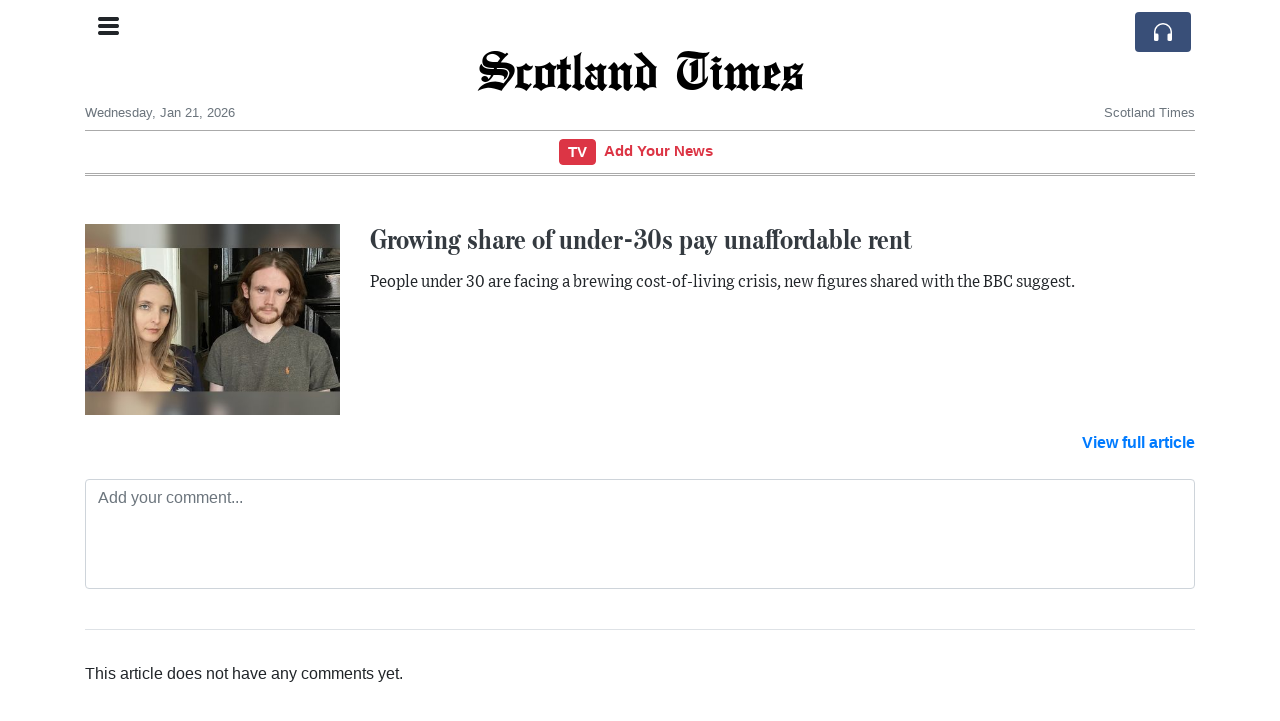

--- FILE ---
content_type: text/html; charset=UTF-8
request_url: https://scotlandtimes.com/comments?ref=wkkttn
body_size: 7293
content:
<!doctype html>
<html lang="en">
	<head>
		<title>Scotland Times</title>
		<meta charset="utf-8">
		<meta name="viewport" content="width=device-width, initial-scale=1, shrink-to-fit=no">
		<meta name="description" content="">
		<meta name="author" content="">
		<meta name="keywords" content="">
		<meta name="twitter:title" content="Scotland Times">
		<meta name="twitter:description" content="">
		<meta property="og:title" content="Scotland Times">
		<meta property="og:description" content="">
		<meta property="og:site_name" content="Scotland Times">
		<link rel="icon" href="/images/favicon/047entrtbztkt-32x32.png" sizes="32x32" type="image/png">
<link rel="apple-touch-icon" href="/images/favicon/047entrtbztkt-152x152.png" sizes="152x152" type="image/png">
<link rel="shortcut icon" href="/images/favicon/047entrtbztkt-196x196.png" sizes="196x196" type="image/png"><link rel="stylesheet" href="/css/live/6e3999254d2e4af5fa4cdcc258634298.css">	</head>
		<body>
		<div class="container">
			<div class="news-top">
				<div class="d-none d-lg-block text-center" style="min-height: 1.5rem;">
								</div>
				<h1 class="news-title text-center m-0 overflow-hidden news-title-1">
					<a href="./" class="decoration-none" style="color:#000000">Scotland Times</a>				</h1>
				<div class="news-top-add text-secondary">
									</div>
				<div class="d-flex pt-2 pt-md-0 justify-content-between line-sm fs--3">
					<div class="text-secondary">Wednesday, Jan 21, 2026</div>
					<div class="dropdown">
												<span class="text-secondary">Scotland Times</span>
											</div>
				</div>
								<div class="position-absolute top-0 left-0">
					<button type="button" class="btn" data-click="showsidecat">
						<i class="ion-navicon-round fs-4"></i>
											</button>
				</div>
								<div class="d-lg-nonex position-absolute top-0 right-0 mt-2 mr-1 pt-1">
									<div class="rw-listen-link d-none h-100">
						<a href="#" class="d-flex align-items-center h-100 text-white py-2 px-3 decoration-none rounded" data-click="rwopen" style="background-color: #394F78">
							<img src="data:image/svg+xml,%3Csvg xmlns='http://www.w3.org/2000/svg' width='16' height='16' fill='%23ffffff' class='bi bi-headphones' viewBox='0 0 16 16'%3E%3Cpath d='M8 3a5 5 0 0 0-5 5v1h1a1 1 0 0 1 1 1v3a1 1 0 0 1-1 1H3a1 1 0 0 1-1-1V8a6 6 0 1 1 12 0v5a1 1 0 0 1-1 1h-1a1 1 0 0 1-1-1v-3a1 1 0 0 1 1-1h1V8a5 5 0 0 0-5-5z'/%3E%3C/svg%3E" alt="" width="24" height="24">
						</a>
					</div>
								</div>
			</div>
						<div class="d-none d-lg-block">
				<div class="d-flex justify-content-center">
					<div id="headermenulinks" class="flex-grow-1 d-flex justify-content-center py-2 overflow-hidden text-nowrap"><div class="border border-danger rounded bg-danger"><a href="https://tv.scotlandtimes.com/" class="d-inline-block px-2 font-weight-bold decoration-none text-white fs--1">TV</a></div><div class="px-2"><a href="addnews" class="text-danger font-weight-bold decoration-none fs--1">Add Your News</a></div></div>					<div id="headmore" class="d-none text-white py-2 px-3 rounded align-self-start fs-1" style="background-color: #394F78; min-height: 2.2rem;" data-click="toggleheadlinks"><i class="ion-arrow-down-b"></i></div>
									</div>
			</div>
						<hr class="top-border my-0">
			<div id="pagecontent">
				<div class="pt-5">
	<div class="row"><div class="col-12 col-md-3 pb-3"><img src="/images/22/08/m-2ennpmbtrbe_t.jpg" alt="Growing share of under-30s pay unaffordable rent" class="img-fluid"></div><div class="col-12 col-md-9 pb-3"><h1 class="art-title fs-4"><a href="growing-share-of-under-30s-pay-unaffordable-rent" class="text-dark decoration-none">Growing share of under-30s pay unaffordable rent</a></h1><div class="art-text">People under 30 are facing a brewing cost-of-living crisis, new figures shared with the BBC suggest.</div></div></div><div class="text-right font-weight-bold"><a href="growing-share-of-under-30s-pay-unaffordable-rent">View full article</a></div></div>
<div class="py-4">
	<div id="commentform">
		<form class="auto" data-callback="oncomment">
			<input type="hidden" name="do" value="comment">
			<input type="hidden" name="act" value="add">
			<input type="hidden" name="ref" value="wkkttn">
			<input type="hidden" name="par" value="axghop">
		
			<div class="pb-3">
				<textarea name="comment" rows="4" class="form-control autosize" placeholder="Add your comment..." data-focus="commentactive" autocomplete="off" required></textarea>
			</div>
			<div class="commentmore d-none">
				<div class="form-row">
					<div class="col-sm-6">
						<div class="pb-3">
							<input class="form-control" name="name" placeholder="Your name" required>
						</div>
					</div>
					<div class="col-sm-6">
						<div class="pb-3">
							<input class="form-control" name="email" placeholder="Your email address" required>
							<div class="fs--1 pt-1">*Your email address will not be displayed on website</div>
						</div>
					</div>
				</div>
				<div class="text-right">
					<button type="button" class="btn btn-outline-secondary btn-sm btn-xl fs--2 mr-1" data-click="commentcancel">Cancel</button>
					<button type="submit" class="btn btn-primary btn-sm btn-xl fs--2">Send</button>
				</div>
			</div>
		</form>
	</div>
</div>
<div id="comments_axghop" class="py-3 border-top"></div><div class="nocomments pb-5">This article does not have any comments yet.</div>			</div>
		</div>
		<footer class="footer mt-5 bg-light">
			<div>
				<div class="container py-4">
					<div class="fs-5 text-news border-bottom" style="color:#000000">Scotland Times</div>
					<div class="py-3 fs--1">
						<ul class="list-unstyled row mb-0"><li class="col-sm-3 pb-1"><a href="https://tv.scotlandtimes.com/" class="text-dark decoration-none fs--2">TV</a></li><li class="col-sm-3 pb-1"><a href="addnews" class="text-danger font-weight-bold decoration-none fs--2">Add Your News</a></li><li class="col-sm-3 pb-1"><a href="rss" target="_blank" class="text-dark decoration-none fs--2" data-skipload="true"><i class="ion-social-rss icon-fw"></i> RSS</a></li></ul>					</div>
					<div class="fs--1 pt-3">
						<span class="text-secondary mr-1">&copy;2012-2026 Scotland Times</span>
						<a href="contact" class="text-dark mx-1 d-inline-block">Contact Us</a>					</div>
				</div>
			</div>
		</footer>
				<div id="sidecategories" class="sidemenu">
			<div class="position-absolute top-0 right-0"><button class="btn py-0 fs-6" data-click="hiedside">&times;</button></div>
			<div class="fs-4 text-news border-bottom text-center py-2 px-4" style="color:#000000">Scotland Times</div>
						<div class="container">
				<div class="form-row py-3">
					<div class="col-md-6 pb-2"><a href="https://tv.scotlandtimes.com/" class="text-dark font-weight-bold decoration-none fs--2">TV</a></div><div class="col-md-6 pb-2"><a href="addnews" class="text-danger font-weight-bold decoration-none fs--2">Add Your News</a></div>				</div>
			</div>
		</div>
						<div class="d-none">
			<audio id="linkplayer"></audio>
		</div>
		<div id="pageloadprogress">
			<div id="pageloadbar"></div>
		</div>
		<svg xmlns="http://www.w3.org/2000/svg" style="display: none;">
	<symbol id="rwiconplay" fill="currentColor" viewBox="0 0 16 16">
		<path d="m11.596 8.697-6.363 3.692c-.54.313-1.233-.066-1.233-.697V4.308c0-.63.692-1.01 1.233-.696l6.363 3.692a.802.802 0 0 1 0 1.393z"/>
	</symbol>
	<symbol id="rwiconpause" fill="currentColor" viewBox="0 0 16 16">
		<path d="M5.5 3.5A1.5 1.5 0 0 1 7 5v6a1.5 1.5 0 0 1-3 0V5a1.5 1.5 0 0 1 1.5-1.5zm5 0A1.5 1.5 0 0 1 12 5v6a1.5 1.5 0 0 1-3 0V5a1.5 1.5 0 0 1 1.5-1.5z"/>
	</symbol>
	<symbol id="rwiconback" fill="currentColor" viewBox="0 0 16 16">
		<path d="M.5 3.5A.5.5 0 0 0 0 4v8a.5.5 0 0 0 1 0V8.753l6.267 3.636c.54.313 1.233-.066 1.233-.697v-2.94l6.267 3.636c.54.314 1.233-.065 1.233-.696V4.308c0-.63-.693-1.01-1.233-.696L8.5 7.248v-2.94c0-.63-.692-1.01-1.233-.696L1 7.248V4a.5.5 0 0 0-.5-.5z"/>
	</symbol>
	<symbol id="rwiconnext" fill="currentColor" viewBox="0 0 16 16">
		<path d="M15.5 3.5a.5.5 0 0 1 .5.5v8a.5.5 0 0 1-1 0V8.753l-6.267 3.636c-.54.313-1.233-.066-1.233-.697v-2.94l-6.267 3.636C.693 12.703 0 12.324 0 11.693V4.308c0-.63.693-1.01 1.233-.696L7.5 7.248v-2.94c0-.63.693-1.01 1.233-.696L15 7.248V4a.5.5 0 0 1 .5-.5z"/>
	</symbol>
	<symbol id="rwiconup" fill="currentColor" viewBox="0 0 16 16">
		<path fill-rule="evenodd" d="M7.646 4.646a.5.5 0 0 1 .708 0l6 6a.5.5 0 0 1-.708.708L8 5.707l-5.646 5.647a.5.5 0 0 1-.708-.708l6-6z"/>
	</symbol>
	<symbol id="rwicondown" fill="currentColor" viewBox="0 0 16 16">
		<path fill-rule="evenodd" d="M1.646 4.646a.5.5 0 0 1 .708 0L8 10.293l5.646-5.647a.5.5 0 0 1 .708.708l-6 6a.5.5 0 0 1-.708 0l-6-6a.5.5 0 0 1 0-.708z"/>
	</symbol>
</svg>

<div id="radiowidget">
	<div class="container px-0">
		<div class="rw-head">
			<div class="d-flex align-items-center py-2 py-md-0 px-3">
				<div>
					<button id="rwplaybutton" class="btn rwplaybutton" data-click="rwtoggle">
						<svg class="rwicon rwiconplay"><use xlink:href="#rwiconplay"/></svg>
						<svg class="rwicon rwiconpause"><use xlink:href="#rwiconpause"/></svg>
					</button>
				</div>
				<div class="flex-grow-1 overflow-hidden">
					<div class="d-flex align-items-center">
						<div id="rwtitle" class="rw-current-title flex-grow-1"></div>
						<div class="d-nonex d-md-block nowrap text-nowrap">
							<a href="#" class="text-white px-2 d-inline-block" data-click="rwplayprev">
								<svg class="rwicon rwicon-2"><use xlink:href="#rwiconback"/></svg>
							</a>
							<a href="#" class="text-white px-2 d-inline-block" data-click="rwplayfwd">
								<svg class="rwicon rwicon-2"><use xlink:href="#rwiconnext"/></svg>
							</a>
							<a href="#" class="rwopenlist text-white px-2 d-none d-md-inline-block" data-click="rwopenplist">
								<span class="align-middle fs--3 text-uppercase font-weight-bold">Playlist</span>
								<svg class="rwicon"><use xlink:href="#rwiconup"/></svg>
							</a>
							<a href="#" class="d-none rwhidelist text-white px-2" data-click="rwhideplist">
								<span class="align-middle fs--3 text-uppercase font-weight-bold">Hide</span>
								<svg class="rwicon"><use xlink:href="#rwicondown"/></svg>
							</a>
						</div>
					</div>
					<div class="d-none d-md-block position-relative pl-3 ps-3 pr-2 pe-2 pb-2">
						<div id="rwvawes"></div>
						<div id="rwprogress" class="rwprogress">
							<div id="rwprogressbar2" class="rwprogressbar"></div>
							<div id="rwctime2" class="rwtime">0:00</div>
							<div class="rwtotal">0:00</div>
						</div>
					</div>
				</div>
				<a href="#" class="d-md-none ml-2 ms-2 text-white text-center" data-click="rwexpand">
					<svg class="rwicon"><use xlink:href="#rwiconup"/></svg>
					<div class="fs--3 text-uppercase">Open</div>
				</a>
			</div>
		</div>
		<a href="#" class="rw-close d-none d-md-block" data-click="rwclose">
			<svg xmlns="http://www.w3.org/2000/svg" width="20" height="20" fill="#ffffff" viewBox="0 0 16 16">
				<path d="M2.146 2.854a.5.5 0 1 1 .708-.708L8 7.293l5.146-5.147a.5.5 0 0 1 .708.708L8.707 8l5.147 5.146a.5.5 0 0 1-.708.708L8 8.707l-5.146 5.147a.5.5 0 0 1-.708-.708L7.293 8 2.146 2.854Z"/>
			</svg>
		</a>
		<div class="rw-body text-white d-md-none">
			<div class="d-flex flex-column h-100">
				<div class="mb-auto rw-body-logo py-2">
					<h1 class="news-title text-center text-white m-0 overflow-hidden news-title-1">
					<span style="color:#000000">Scotland Times</span>					</h1>
					<div class="news-top-add text-white">
											</div>
				</div>
				<div class="px-3">
					<div id="rwmobiletitle" class="rw-current-title text-center font-weight-semibold"></div>
				</div>
				<div class="px-4 mt-auto">
					<div class="d-flex align-items-center px-3">
						<div id="rwctime1" class="rwtime">0:00</div>
						<div class="flex-grow-1 px-3">
							<div class="rwprogress">
								<div id="rwprogressbar1" class="rwprogressbar"></div>
							</div>
						</div>
						<div class="rwtotal">0:00</div>
					</div>
					<div class="d-flex align-items-center justify-content-center py-3">
						<a href="#" class="text-white px-3" data-click="rwplayprev">
							<svg class="rwicon rwicon-3"><use xlink:href="#rwiconback"/></svg>
						</a>
						<div class="px-3 mx-2">
							<button id="rwmobileplaybutton" class="btn rwplaybutton" data-click="rwtoggle">
								<svg class="rwicon rwiconplay"><use xlink:href="#rwiconplay"/></svg>
								<svg class="rwicon rwiconpause"><use xlink:href="#rwiconpause"/></svg>
							</button>
						</div>
						<a href="#" class="text-white px-3" data-click="rwplayfwd">
							<svg class="rwicon rwicon-3"><use xlink:href="#rwiconnext"/></svg>
						</a>
					</div>
				</div>
				<a href="#" class="d-block text-center text-white p-3 rw-body-close" data-click="rwexpand">
					<span class="align-middle fs--3 text-uppercase font-weight-bold">Close</span>
					<svg class="rwicon"><use xlink:href="#rwicondown"/></svg>
				</a>
			</div>
		</div>
	</div>
	<div id="rwplaylist">
		<div id="rwlist" class="bg-white">
			<div class="container">
				<a href="#" class="d-flex align-items-center rwpl-item rwpl-item-aetbnbn text-dark" data-click="rwplay" data-ref="aetbnbn" data-src="https://usfo.ainewslabs.com/images/23/07/15c8b9e47ed8c8fc5d371727cd3341e0.mp3" data-title="UK Island Orkney council to look at proposals to become territory of Norway" data-image="" data-href="uk-island-orkney-council-to-look-at-proposals-to-become-territory-of-norway"><div class="px-2"><div class="rwpl-item-icon d-flex align-items-center justify-content-center"><svg class="rwicon rwiconplay"><use xlink:href="#rwiconplay"/></svg><svg class="rwicon rwiconpause"><use xlink:href="#rwiconpause"/></svg></div></div><div class="rw-title">UK Island Orkney council to look at proposals to become territory of Norway</div></a><a href="#" class="d-flex align-items-center rwpl-item rwpl-item-aetbnpb text-dark" data-click="rwplay" data-ref="aetbnpb" data-src="https://usfo.ainewslabs.com/images/23/07/13b7ac793f93280db96cc20ba79c42fe.mp3" data-title="Woman Awarded Over £100,000 After Being Fired for Transgender Tweet" data-image="" data-href="woman-awarded-over-100-000-after-being-fired-for-transgender-tweet"><div class="px-2"><div class="rwpl-item-icon d-flex align-items-center justify-content-center"><svg class="rwicon rwiconplay"><use xlink:href="#rwiconplay"/></svg><svg class="rwicon rwiconpause"><use xlink:href="#rwiconpause"/></svg></div></div><div class="rw-title">Woman Awarded Over £100,000 After Being Fired for Transgender Tweet</div></a><a href="#" class="d-flex align-items-center rwpl-item rwpl-item-aetrbev text-dark" data-click="rwplay" data-ref="aetrbev" data-src="https://usfo.ainewslabs.com/images/23/05/0fa96a9035a541ec02756d80bb651d65.mp3" data-title="A provocative study suggests: Left-Wing Extremism and its Unsettling Connection to Psychopathy and Narcissism" data-image="" data-href="a-provocative-study-suggests-left-wing-extremism-and-its-unsettling-connection-to-psychopathy-and-narcissism"><div class="px-2"><div class="rwpl-item-icon d-flex align-items-center justify-content-center"><svg class="rwicon rwiconplay"><use xlink:href="#rwiconplay"/></svg><svg class="rwicon rwiconpause"><use xlink:href="#rwiconpause"/></svg></div></div><div class="rw-title">A provocative study suggests: Left-Wing Extremism and its Unsettling Connection to Psychopathy and Narcissism</div></a><a href="#" class="d-flex align-items-center rwpl-item rwpl-item-aerknkr text-dark" data-click="rwplay" data-ref="aerknkr" data-src="https://usfo.ainewslabs.com/images/23/05/446twcdbbk.mp3" data-title="A Real woman" data-image="" data-href="a-real-woman"><div class="px-2"><div class="rwpl-item-icon d-flex align-items-center justify-content-center"><svg class="rwicon rwiconplay"><use xlink:href="#rwiconplay"/></svg><svg class="rwicon rwiconpause"><use xlink:href="#rwiconpause"/></svg></div></div><div class="rw-title">A Real woman</div></a><a href="#" class="d-flex align-items-center rwpl-item rwpl-item-aervben text-dark" data-click="rwplay" data-ref="aervben" data-src="https://usfo.ainewslabs.com/images/23/03/301txghnpe.mp3" data-title="Brand new security footage has just been released to the public showing the Active shooter Audrey Elizabeth Hale drove to Covenant Church School in her Honda Fit this morning, parked, and shot her way into the building" data-image="" data-href="brand-new-security-footage-has-just-been-released-to-the-public-showing-the-active-shooter-audrey-elizabeth-hale-drove"><div class="px-2"><div class="rwpl-item-icon d-flex align-items-center justify-content-center"><svg class="rwicon rwiconplay"><use xlink:href="#rwiconplay"/></svg><svg class="rwicon rwiconpause"><use xlink:href="#rwiconpause"/></svg></div></div><div class="rw-title">Brand new security footage has just been released to the public showing the Active shooter Audrey Elizabeth Hale drove to Covenant Church School in her Honda Fit this morning, parked, and shot her way into the building</div></a><a href="#" class="d-flex align-items-center rwpl-item rwpl-item-aeebptz text-dark" data-click="rwplay" data-ref="aeebptz" data-src="https://usfo.ainewslabs.com/images/23/01/r-2enbtnmpkzt.mp3" data-title="China&#039;s foreign ministry branch in Hong Kong urges British gov&#039;t to stop the biased and double standards Hong Kong report" data-image="" data-href="china-s-foreign-ministry-branch-in-hong-kong-urges-british-gov-t-to-stop-the-biased-and-double-standards-hong-kong-report"><div class="px-2"><div class="rwpl-item-icon d-flex align-items-center justify-content-center"><svg class="rwicon rwiconplay"><use xlink:href="#rwiconplay"/></svg><svg class="rwicon rwiconpause"><use xlink:href="#rwiconpause"/></svg></div></div><div class="rw-title">China&#039;s foreign ministry branch in Hong Kong urges British gov&#039;t to stop the biased and double standards Hong Kong report</div></a><a href="#" class="d-flex align-items-center rwpl-item rwpl-item-aeeezkb text-dark" data-click="rwplay" data-ref="aeeezkb" data-src="https://usfo.ainewslabs.com/images/22/12/r-2enbperrmrz.mp3" data-title="Double standards: UK lawmakers attack EU chief over Ireland claims" data-image="" data-href="double-standards-uk-lawmakers-attack-eu-chief-over-ireland-claims"><div class="px-2"><div class="rwpl-item-icon d-flex align-items-center justify-content-center"><svg class="rwicon rwiconplay"><use xlink:href="#rwiconplay"/></svg><svg class="rwicon rwiconpause"><use xlink:href="#rwiconpause"/></svg></div></div><div class="rw-title">Double standards: UK lawmakers attack EU chief over Ireland claims</div></a><a href="#" class="d-flex align-items-center rwpl-item rwpl-item-agkznvr text-dark" data-click="rwplay" data-ref="agkznvr" data-src="https://usfo.ainewslabs.com/images/22/07/r-2envbenvtkk.mp3" data-title="Democracy? Not for UK. UK PM rejects Scottish independence referendum, cancel democracy in BVI" data-image="" data-href="democracy-not-for-uk-uk-pm-rejects-scottish-independence-referendum-cancel-democracy-in-bvi"><div class="px-2"><div class="rwpl-item-icon d-flex align-items-center justify-content-center"><svg class="rwicon rwiconplay"><use xlink:href="#rwiconplay"/></svg><svg class="rwicon rwiconpause"><use xlink:href="#rwiconpause"/></svg></div></div><div class="rw-title">Democracy? Not for UK. UK PM rejects Scottish independence referendum, cancel democracy in BVI</div></a><a href="#" class="d-flex align-items-center rwpl-item rwpl-item-aakzzpp text-dark" data-click="rwplay" data-ref="aakzzpp" data-src="https://usfo.ainewslabs.com/images/22/07/r-2envbpvtntm.mp3" data-title="UK urged to brace for economic storm" data-image="" data-href="uk-urged-to-brace-for-economic-storm"><div class="px-2"><div class="rwpl-item-icon d-flex align-items-center justify-content-center"><svg class="rwicon rwiconplay"><use xlink:href="#rwiconplay"/></svg><svg class="rwicon rwiconpause"><use xlink:href="#rwiconpause"/></svg></div></div><div class="rw-title">UK urged to brace for economic storm</div></a><a href="#" class="d-flex align-items-center rwpl-item rwpl-item-aukzrkv text-dark" data-click="rwplay" data-ref="aukzrkv" data-src="https://usfo.ainewslabs.com/images/22/07/r-2envbprpvzt.mp3" data-title="Women&#039;s own body dissatisfaction appears to influence their judgment of other women&#039;s body sizes" data-image="" data-href="women-s-own-body-dissatisfaction-appears-to-influence-their-judgment-of-other-women-s-body-sizes"><div class="px-2"><div class="rwpl-item-icon d-flex align-items-center justify-content-center"><svg class="rwicon rwiconplay"><use xlink:href="#rwiconplay"/></svg><svg class="rwicon rwiconpause"><use xlink:href="#rwiconpause"/></svg></div></div><div class="rw-title">Women&#039;s own body dissatisfaction appears to influence their judgment of other women&#039;s body sizes</div></a><a href="#" class="d-flex align-items-center rwpl-item rwpl-item-afkrepk text-dark" data-click="rwplay" data-ref="afkrepk" data-src="https://usfo.ainewslabs.com/images/22/06/91fdbd4a4daefbb051290550f3921004.mp3" data-title="Prince William To Move Family Into Cottage Near Queen Elizabeth II" data-image="" data-href="prince-william-to-move-family-into-cottage-near-queen-elizabeth-ii"><div class="px-2"><div class="rwpl-item-icon d-flex align-items-center justify-content-center"><svg class="rwicon rwiconplay"><use xlink:href="#rwiconplay"/></svg><svg class="rwicon rwiconpause"><use xlink:href="#rwiconpause"/></svg></div></div><div class="rw-title">Prince William To Move Family Into Cottage Near Queen Elizabeth II</div></a><a href="#" class="d-flex align-items-center rwpl-item rwpl-item-axkekbe text-dark" data-click="rwplay" data-ref="axkekbe" data-src="https://usfo.ainewslabs.com/images/22/06/0c8e0dadf75bc3583812519863677722.mp3" data-title="BOOOOOOS: Tony Blair receives royal honour" data-image="" data-href="prince-andrew-out-of-view-as-tony-blair-receives-royal-honour"><div class="px-2"><div class="rwpl-item-icon d-flex align-items-center justify-content-center"><svg class="rwicon rwiconplay"><use xlink:href="#rwiconplay"/></svg><svg class="rwicon rwiconpause"><use xlink:href="#rwiconpause"/></svg></div></div><div class="rw-title">BOOOOOOS: Tony Blair receives royal honour</div></a><a href="#" class="d-flex align-items-center rwpl-item rwpl-item-adkezrm text-dark" data-click="rwplay" data-ref="adkezrm" data-src="https://usfo.ainewslabs.com/images/22/06/06c74aa3a161197870d2c92bc2a1dd15.mp3" data-title="Captured Britons sentenced to death in Ukraine" data-image="" data-href="captured-britons-sentenced-to-death-in-ukraine"><div class="px-2"><div class="rwpl-item-icon d-flex align-items-center justify-content-center"><svg class="rwicon rwiconplay"><use xlink:href="#rwiconplay"/></svg><svg class="rwicon rwiconpause"><use xlink:href="#rwiconpause"/></svg></div></div><div class="rw-title">Captured Britons sentenced to death in Ukraine</div></a><a href="#" class="d-flex align-items-center rwpl-item rwpl-item-admkbpm text-dark" data-click="rwplay" data-ref="admkbpm" data-src="https://usfo.ainewslabs.com/images/22/05/barbados-pm-mia-a-mottley-among-time-magazine-s-100-most-influential-people.mp3" data-title="Barbados PM Mia A. Mottley among Time Magazine’s 100 Most Influential People" data-image="" data-href="barbados-pm-mia-a-mottley-among-time-magazine-s-100-most-influential-people"><div class="px-2"><div class="rwpl-item-icon d-flex align-items-center justify-content-center"><svg class="rwicon rwiconplay"><use xlink:href="#rwiconplay"/></svg><svg class="rwicon rwiconpause"><use xlink:href="#rwiconpause"/></svg></div></div><div class="rw-title">Barbados PM Mia A. Mottley among Time Magazine’s 100 Most Influential People</div></a><a href="#" class="d-flex align-items-center rwpl-item rwpl-item-afmkbek text-dark" data-click="rwplay" data-ref="afmkbek" data-src="https://usfo.ainewslabs.com/images/22/05/fmkbek-today-s-headlines.mp3" data-title="Today&#039;s headlines" data-image="" data-href="fmkbek-today-s-headlines"><div class="px-2"><div class="rwpl-item-icon d-flex align-items-center justify-content-center"><svg class="rwicon rwiconplay"><use xlink:href="#rwiconplay"/></svg><svg class="rwicon rwiconpause"><use xlink:href="#rwiconpause"/></svg></div></div><div class="rw-title">Today&#039;s headlines</div></a><a href="#" class="d-flex align-items-center rwpl-item rwpl-item-aumknmv text-dark" data-click="rwplay" data-ref="aumknmv" data-src="https://usfo.ainewslabs.com/images/22/05/just-one-of-the-boys-in-school-years-that-shaped-prince-charles.mp3" data-title="&quot;Just One Of the Boys In School:&quot; Years That Shaped Prince Charles" data-image="" data-href="just-one-of-the-boys-in-school-years-that-shaped-prince-charles"><div class="px-2"><div class="rwpl-item-icon d-flex align-items-center justify-content-center"><svg class="rwicon rwiconplay"><use xlink:href="#rwiconplay"/></svg><svg class="rwicon rwiconpause"><use xlink:href="#rwiconpause"/></svg></div></div><div class="rw-title">&quot;Just One Of the Boys In School:&quot; Years That Shaped Prince Charles</div></a><a href="#" class="d-flex align-items-center rwpl-item rwpl-item-afbbvpk text-dark" data-click="rwplay" data-ref="afbbvpk" data-src="https://usfo.ainewslabs.com/images/22/01/r-2enzrpzvrmp.mp3" data-title="BVI Premier Rubbishes Claim Of Causing COI Delay" data-image="" data-href="bvi-premier-rubbishes-claim-of-causing-coi-delay"><div class="px-2"><div class="rwpl-item-icon d-flex align-items-center justify-content-center"><svg class="rwicon rwiconplay"><use xlink:href="#rwiconplay"/></svg><svg class="rwicon rwiconpause"><use xlink:href="#rwiconpause"/></svg></div></div><div class="rw-title">BVI Premier Rubbishes Claim Of Causing COI Delay</div></a><a href="#" class="d-flex align-items-center rwpl-item rwpl-item-ahbtrnt text-dark" data-click="rwplay" data-ref="ahbtrnt" data-src="https://usfo.ainewslabs.com/images/21/12/r-2entkpkpnnr.mp3" data-title="Comments on &quot;Human Intelligence in a Digital Age&quot; - A brilliant Speech by MI6 Chief Richard Moore, and the elephants neglected in the room" data-image="" data-href="draft1"><div class="px-2"><div class="rwpl-item-icon d-flex align-items-center justify-content-center"><svg class="rwicon rwiconplay"><use xlink:href="#rwiconplay"/></svg><svg class="rwicon rwiconpause"><use xlink:href="#rwiconpause"/></svg></div></div><div class="rw-title">Comments on &quot;Human Intelligence in a Digital Age&quot; - A brilliant Speech by MI6 Chief Richard Moore, and the elephants neglected in the room</div></a><a href="#" class="d-flex align-items-center rwpl-item rwpl-item-adnnnrm text-dark" data-click="rwplay" data-ref="adnnnrm" data-src="https://usfo.ainewslabs.com/images/21/10/r-2entzzepmme.mp3" data-title="Bitcoin: BoE Deputy Gov wants to cancel democracy and protect the banks with regulations which infringe on people’s freedom, independence and benefits they get from their own money." data-image="" data-href="bitcoin-bank-deputy-calls-to-use-regulations-to-protect-the-banks-against-the-people-s-freedom-independence-and"><div class="px-2"><div class="rwpl-item-icon d-flex align-items-center justify-content-center"><svg class="rwicon rwiconplay"><use xlink:href="#rwiconplay"/></svg><svg class="rwicon rwiconpause"><use xlink:href="#rwiconpause"/></svg></div></div><div class="rw-title">Bitcoin: BoE Deputy Gov wants to cancel democracy and protect the banks with regulations which infringe on people’s freedom, independence and benefits they get from their own money.</div></a><a href="#" class="d-flex align-items-center rwpl-item rwpl-item-aonvzmz text-dark" data-click="rwplay" data-ref="aonvzmz" data-src="https://usfo.ainewslabs.com/images/21/10/r-2enttvvppzn.mp3" data-title="What are the Pandora Papers?" data-image="" data-href="what-are-the-pandora-papers"><div class="px-2"><div class="rwpl-item-icon d-flex align-items-center justify-content-center"><svg class="rwicon rwiconplay"><use xlink:href="#rwiconplay"/></svg><svg class="rwicon rwiconpause"><use xlink:href="#rwiconpause"/></svg></div></div><div class="rw-title">What are the Pandora Papers?</div></a><a href="#" class="d-flex align-items-center rwpl-item rwpl-item-awnvzmn text-dark" data-click="rwplay" data-ref="awnvzmn" data-src="https://usfo.ainewslabs.com/images/21/10/er-2enttvvepnr.mp3" data-title="Taiwan-China relations at their &#039;worst in 40 years&#039;" data-image="" data-href="taiwan-china-relations-at-their-worst-in-40-years"><div class="px-2"><div class="rwpl-item-icon d-flex align-items-center justify-content-center"><svg class="rwicon rwiconplay"><use xlink:href="#rwiconplay"/></svg><svg class="rwicon rwiconpause"><use xlink:href="#rwiconpause"/></svg></div></div><div class="rw-title">Taiwan-China relations at their &#039;worst in 40 years&#039;</div></a><a href="#" class="d-flex align-items-center rwpl-item rwpl-item-acnzerb text-dark" data-click="rwplay" data-ref="acnzerb" data-src="https://usfo.ainewslabs.com/images/21/09/r-2entrmbzrtt.mp3" data-title="The attempt to hold Epik.com accountable for the content of its clients&#039; websites is like blaming Gutenberg for the NYT&#039;s fake news that dragged the US into the pointless war against the nuclear weapons Iraq never had" data-image="" data-href="epik-hack-attempt-to-impose-liability-on-the-content-of-the-sites-epik-hosts-is-like-the-ugly-ones-blaming-the-mirror-for"><div class="px-2"><div class="rwpl-item-icon d-flex align-items-center justify-content-center"><svg class="rwicon rwiconplay"><use xlink:href="#rwiconplay"/></svg><svg class="rwicon rwiconpause"><use xlink:href="#rwiconpause"/></svg></div></div><div class="rw-title">The attempt to hold Epik.com accountable for the content of its clients&#039; websites is like blaming Gutenberg for the NYT&#039;s fake news that dragged the US into the pointless war against the nuclear weapons Iraq never had</div></a>			</div>
		</div>
	</div>
</div>
<script type="text/javascript">
	var RADIOVARS={"opener":"","jingles":"","jingletime":600,"ads":[],"adtime":"","musicfreq":1,"numsongs":1};
</script>
<div id="cbdata" style="display: none;">
	<svg xmlns="http://www.w3.org/2000/svg">
		<symbol id="cbiconplay" fill="currentColor" viewBox="0 0 16 16">
			<path d="m11.596 8.697-6.363 3.692c-.54.313-1.233-.066-1.233-.697V4.308c0-.63.692-1.01 1.233-.696l6.363 3.692a.802.802 0 0 1 0 1.393z"/>
		</symbol>
		<symbol id="cbiconpause" fill="currentColor" viewBox="0 0 16 16">
			<path d="M5.5 3.5A1.5 1.5 0 0 1 7 5v6a1.5 1.5 0 0 1-3 0V5a1.5 1.5 0 0 1 1.5-1.5zm5 0A1.5 1.5 0 0 1 12 5v6a1.5 1.5 0 0 1-3 0V5a1.5 1.5 0 0 1 1.5-1.5z"/>
		</symbol>
		<symbol id="cbiconback" fill="currentColor" viewBox="0 0 16 16">
			<path d="M.5 3.5A.5.5 0 0 0 0 4v8a.5.5 0 0 0 1 0V8.753l6.267 3.636c.54.313 1.233-.066 1.233-.697v-2.94l6.267 3.636c.54.314 1.233-.065 1.233-.696V4.308c0-.63-.693-1.01-1.233-.696L8.5 7.248v-2.94c0-.63-.692-1.01-1.233-.696L1 7.248V4a.5.5 0 0 0-.5-.5z"/>
		</symbol>
		<symbol id="cbiconnext" fill="currentColor" viewBox="0 0 16 16">
			<path d="M15.5 3.5a.5.5 0 0 1 .5.5v8a.5.5 0 0 1-1 0V8.753l-6.267 3.636c-.54.313-1.233-.066-1.233-.697v-2.94l-6.267 3.636C.693 12.703 0 12.324 0 11.693V4.308c0-.63.693-1.01 1.233-.696L7.5 7.248v-2.94c0-.63.693-1.01 1.233-.696L15 7.248V4a.5.5 0 0 1 .5-.5z"/>
		</symbol>
		<symbol id="cbiconfull" fill="currentColor" viewBox="0 0 16 16">
			<path d="M1.5 1a.5.5 0 0 0-.5.5v4a.5.5 0 0 1-1 0v-4A1.5 1.5 0 0 1 1.5 0h4a.5.5 0 0 1 0 1zM10 .5a.5.5 0 0 1 .5-.5h4A1.5 1.5 0 0 1 16 1.5v4a.5.5 0 0 1-1 0v-4a.5.5 0 0 0-.5-.5h-4a.5.5 0 0 1-.5-.5M.5 10a.5.5 0 0 1 .5.5v4a.5.5 0 0 0 .5.5h4a.5.5 0 0 1 0 1h-4A1.5 1.5 0 0 1 0 14.5v-4a.5.5 0 0 1 .5-.5m15 0a.5.5 0 0 1 .5.5v4a1.5 1.5 0 0 1-1.5 1.5h-4a.5.5 0 0 1 0-1h4a.5.5 0 0 0 .5-.5v-4a.5.5 0 0 1 .5-.5"/>
		</symbol>
		<symbol id="cbiconplaycircle" fill="currentColor" viewBox="0 0 16 16">
			<path d="M8 15A7 7 0 1 1 8 1a7 7 0 0 1 0 14m0 1A8 8 0 1 0 8 0a8 8 0 0 0 0 16"/>
			<path d="M6.271 5.055a.5.5 0 0 1 .52.038l3.5 2.5a.5.5 0 0 1 0 .814l-3.5 2.5A.5.5 0 0 1 6 10.5v-5a.5.5 0 0 1 .271-.445"/>
		</symbol>
	</svg>
	<div class="cb-controls">
		<div class="cb-track">
			<input type="range" min="0" max="100" value="0" step="1" class="cb-range">
		</div>
		<div class="cb-buttons d-flex align-items-center">
			<div class="cb-play">
				<svg class="cbiconplay"><use xlink:href="#cbiconplay"/></svg>
				<svg class="cbiconpause"><use xlink:href="#cbiconpause"/></svg>
			</div>
			<div class="cb-times d-flex align-items-center">
				<span class="cb-time">0:00</span>
				<span class="cb-line">/</span>
				<span class="cb-total">0:00</span>
			</div>
			<div class="cb-icon cb-prev">
				<svg><use xlink:href="#cbiconback"/></svg>
			</div>
			<div class="cb-icon cb-next">
				<svg><use xlink:href="#cbiconnext"/></svg>
			</div>
			<div class="cb-icon cb-fullscreen">
				<svg><use xlink:href="#cbiconfull"/></svg>
			</div>
		</div>
	</div>
	<div class="cb-buffering d-none"><div class="wait"></div></div>
</div>	<div id="imgviewer" class="loading d-none p-3">
		<div class="closeviewer"><a href="#" data-click="hideimslider" class="text-white decoration-none fs-6 p-2">&times;</a></div>
		<div class="viewercontent w-100 h-100">
			<div id="imgviewslider" class="swiper-container w-100 h-100">
				<div class="swiper-wrapper"></div>
				<div class="swiper-button-next"></div>
				<div class="swiper-button-prev"></div>
				<div class="swiper-pagination"></div>
			</div>
		</div>
	</div>	<div id="fswin" class="full-screen-nav full-screen-nav-white">
		<span class="full-screen-nav-close"></span>
		<div class="full-screen-nav-content">
			<div id="fsinner"></div>
		</div>
	</div><div id="mediaviewer" class="position-fixed top-0 start-0 w-100 h-100"><div id="mediacontent" class="d-flex align-items-center justify-content-center w-100 h-100"></div><a href="#" class="position-absolute top-0 end-0 right-0 m-3"><button type="button" class="btn bi bi-x-lg ion-close fs-3 text-white" style="z-index: 1" data-click="hidemedia"></button></a></div><script src="/js/live/b12749b0a11641af5581108b42470212.js"></script><script>isRTL=false;</script>	</body>
</html>
